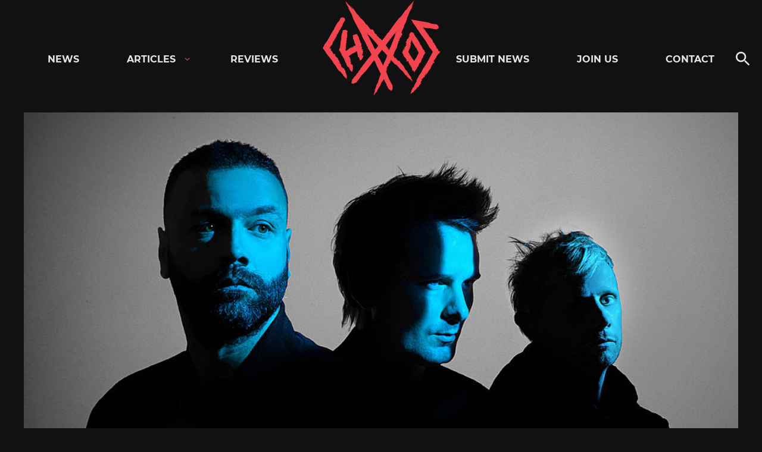

--- FILE ---
content_type: text/html; charset=UTF-8
request_url: https://chaoszine.net/muse-returns-after-four-years-with-a-heavy-new-track-wont-stand-down/
body_size: 22689
content:

<!doctype html>
<html lang="en-US" class="theme-dark">

<head>
  <meta charset="UTF-8">
  <meta name="viewport" content="width=device-width, initial-scale=1">
  <link rel="profile" href="http://gmpg.org/xfn/11">

  <meta name='robots' content='index, follow, max-image-preview:large, max-snippet:-1, max-video-preview:-1' />
	<style>img:is([sizes="auto" i], [sizes^="auto," i]) { contain-intrinsic-size: 3000px 1500px }</style>
	
	<!-- This site is optimized with the Yoast SEO Premium plugin v26.1 (Yoast SEO v26.1.1) - https://yoast.com/wordpress/plugins/seo/ -->
	<title>Muse returns after four years with a heavy new track &quot;Won´t Stand Down&quot; - Chaoszine</title>
	<meta name="description" content="After 4 years, Muse released a new song: &quot;Won´t stand down&quot;" />
	<link rel="canonical" href="https://chaoszine.net/muse-returns-after-four-years-with-a-heavy-new-track-wont-stand-down/" />
	<meta property="og:locale" content="en_US" />
	<meta property="og:type" content="article" />
	<meta property="og:title" content="Muse returns after four years with a heavy new track &quot;Won´t Stand Down&quot;" />
	<meta property="og:description" content="After 4 years, Muse released a new song: &quot;Won´t stand down&quot;" />
	<meta property="og:url" content="https://chaoszine.net/muse-returns-after-four-years-with-a-heavy-new-track-wont-stand-down/" />
	<meta property="og:site_name" content="Chaoszine" />
	<meta property="article:publisher" content="https://www.facebook.com/kaaoszine/" />
	<meta property="article:published_time" content="2022-01-13T19:59:55+00:00" />
	<meta property="article:modified_time" content="2022-01-13T20:03:32+00:00" />
	<meta property="og:image" content="https://chaoszine.net/wp-content/uploads/2022/01/muse-2022.jpg" />
	<meta property="og:image:width" content="980" />
	<meta property="og:image:height" content="653" />
	<meta property="og:image:type" content="image/jpeg" />
	<meta name="author" content="Ignacio Grau" />
	<meta name="twitter:card" content="summary_large_image" />
	<meta name="twitter:creator" content="@KaaosZine" />
	<meta name="twitter:site" content="@KaaosZine" />
	<meta name="twitter:label1" content="Written by" />
	<meta name="twitter:data1" content="Ignacio Grau" />
	<meta name="twitter:label2" content="Est. reading time" />
	<meta name="twitter:data2" content="2 minutes" />
	<script type="application/ld+json" class="yoast-schema-graph">{"@context":"https://schema.org","@graph":[{"@type":"Article","@id":"https://chaoszine.net/muse-returns-after-four-years-with-a-heavy-new-track-wont-stand-down/#article","isPartOf":{"@id":"https://chaoszine.net/muse-returns-after-four-years-with-a-heavy-new-track-wont-stand-down/"},"author":{"name":"Ignacio Grau","@id":"https://chaoszine.net/#/schema/person/17a13fa709466463b9d1e85ae56672cc"},"headline":"Muse returns after four years with a heavy new track &#8220;Won´t Stand Down&#8221;","datePublished":"2022-01-13T19:59:55+00:00","dateModified":"2022-01-13T20:03:32+00:00","mainEntityOfPage":{"@id":"https://chaoszine.net/muse-returns-after-four-years-with-a-heavy-new-track-wont-stand-down/"},"wordCount":136,"publisher":{"@id":"https://chaoszine.net/#organization"},"image":{"@id":"https://chaoszine.net/muse-returns-after-four-years-with-a-heavy-new-track-wont-stand-down/#primaryimage"},"thumbnailUrl":"https://chaoszine.net/wp-content/uploads/2022/01/muse-2022.jpg","keywords":["Muse"],"articleSection":["News"],"inLanguage":"en-US","copyrightYear":"2022","copyrightHolder":{"@id":"https://chaoszine.net/#organization"}},{"@type":"WebPage","@id":"https://chaoszine.net/muse-returns-after-four-years-with-a-heavy-new-track-wont-stand-down/","url":"https://chaoszine.net/muse-returns-after-four-years-with-a-heavy-new-track-wont-stand-down/","name":"Muse returns after four years with a heavy new track \"Won´t Stand Down\" - Chaoszine","isPartOf":{"@id":"https://chaoszine.net/#website"},"primaryImageOfPage":{"@id":"https://chaoszine.net/muse-returns-after-four-years-with-a-heavy-new-track-wont-stand-down/#primaryimage"},"image":{"@id":"https://chaoszine.net/muse-returns-after-four-years-with-a-heavy-new-track-wont-stand-down/#primaryimage"},"thumbnailUrl":"https://chaoszine.net/wp-content/uploads/2022/01/muse-2022.jpg","datePublished":"2022-01-13T19:59:55+00:00","dateModified":"2022-01-13T20:03:32+00:00","description":"After 4 years, Muse released a new song: \"Won´t stand down\"","breadcrumb":{"@id":"https://chaoszine.net/muse-returns-after-four-years-with-a-heavy-new-track-wont-stand-down/#breadcrumb"},"inLanguage":"en-US","potentialAction":[{"@type":"ReadAction","target":["https://chaoszine.net/muse-returns-after-four-years-with-a-heavy-new-track-wont-stand-down/"]}]},{"@type":"ImageObject","inLanguage":"en-US","@id":"https://chaoszine.net/muse-returns-after-four-years-with-a-heavy-new-track-wont-stand-down/#primaryimage","url":"https://chaoszine.net/wp-content/uploads/2022/01/muse-2022.jpg","contentUrl":"https://chaoszine.net/wp-content/uploads/2022/01/muse-2022.jpg","width":980,"height":653},{"@type":"BreadcrumbList","@id":"https://chaoszine.net/muse-returns-after-four-years-with-a-heavy-new-track-wont-stand-down/#breadcrumb","itemListElement":[{"@type":"ListItem","position":1,"name":"Home","item":"https://chaoszine.net/"},{"@type":"ListItem","position":2,"name":"Muse returns after four years with a heavy new track &#8220;Won´t Stand Down&#8221;"}]},{"@type":"WebSite","@id":"https://chaoszine.net/#website","url":"https://chaoszine.net/","name":"Chaoszine","description":"Metal, Hardcore, Indie, Rock","publisher":{"@id":"https://chaoszine.net/#organization"},"alternateName":"Chaos","potentialAction":[{"@type":"SearchAction","target":{"@type":"EntryPoint","urlTemplate":"https://chaoszine.net/?s={search_term_string}"},"query-input":{"@type":"PropertyValueSpecification","valueRequired":true,"valueName":"search_term_string"}}],"inLanguage":"en-US"},{"@type":["Organization","Place"],"@id":"https://chaoszine.net/#organization","name":"Chaoszine","alternateName":"Chaos","url":"https://chaoszine.net/","logo":{"@id":"https://chaoszine.net/muse-returns-after-four-years-with-a-heavy-new-track-wont-stand-down/#local-main-organization-logo"},"image":{"@id":"https://chaoszine.net/muse-returns-after-four-years-with-a-heavy-new-track-wont-stand-down/#local-main-organization-logo"},"sameAs":["https://www.facebook.com/kaaoszine/","https://x.com/KaaosZine","https://www.instagram.com/kaaoszine","https://www.youtube.com/kaaostv"],"telephone":[],"openingHoursSpecification":[{"@type":"OpeningHoursSpecification","dayOfWeek":["Monday","Tuesday","Wednesday","Thursday","Friday","Saturday","Sunday"],"opens":"09:00","closes":"17:00"}]},{"@type":"Person","@id":"https://chaoszine.net/#/schema/person/17a13fa709466463b9d1e85ae56672cc","name":"Ignacio Grau","image":{"@type":"ImageObject","inLanguage":"en-US","@id":"https://chaoszine.net/#/schema/person/image/","url":"https://secure.gravatar.com/avatar/def49d9eb67f877c54f7d0620da1500177de3fe954fe88586e0fd40fce42ff3e?s=96&d=mm&r=g","contentUrl":"https://secure.gravatar.com/avatar/def49d9eb67f877c54f7d0620da1500177de3fe954fe88586e0fd40fce42ff3e?s=96&d=mm&r=g","caption":"Ignacio Grau"},"url":"https://chaoszine.net/author/ignacio-grau/"},{"@type":"ImageObject","inLanguage":"en-US","@id":"https://chaoszine.net/muse-returns-after-four-years-with-a-heavy-new-track-wont-stand-down/#local-main-organization-logo","url":"https://chaoszine.net/wp-content/uploads/2025/10/chaos.png","contentUrl":"https://chaoszine.net/wp-content/uploads/2025/10/chaos.png","width":177,"height":177,"caption":"Chaoszine"}]}</script>
	<!-- / Yoast SEO Premium plugin. -->


<link rel='dns-prefetch' href='//static.addtoany.com' />
<link rel='dns-prefetch' href='//stats.wp.com' />
<link rel='dns-prefetch' href='//v0.wordpress.com' />
<link rel="alternate" type="application/rss+xml" title="Chaoszine &raquo; Feed" href="https://chaoszine.net/feed/" />
<link rel="alternate" type="application/rss+xml" title="Chaoszine &raquo; Comments Feed" href="https://chaoszine.net/comments/feed/" />
<script>
window._wpemojiSettings = {"baseUrl":"https:\/\/s.w.org\/images\/core\/emoji\/16.0.1\/72x72\/","ext":".png","svgUrl":"https:\/\/s.w.org\/images\/core\/emoji\/16.0.1\/svg\/","svgExt":".svg","source":{"concatemoji":"https:\/\/chaoszine.net\/wp-includes\/js\/wp-emoji-release.min.js?ver=6.8.3"}};
/*! This file is auto-generated */
!function(s,n){var o,i,e;function c(e){try{var t={supportTests:e,timestamp:(new Date).valueOf()};sessionStorage.setItem(o,JSON.stringify(t))}catch(e){}}function p(e,t,n){e.clearRect(0,0,e.canvas.width,e.canvas.height),e.fillText(t,0,0);var t=new Uint32Array(e.getImageData(0,0,e.canvas.width,e.canvas.height).data),a=(e.clearRect(0,0,e.canvas.width,e.canvas.height),e.fillText(n,0,0),new Uint32Array(e.getImageData(0,0,e.canvas.width,e.canvas.height).data));return t.every(function(e,t){return e===a[t]})}function u(e,t){e.clearRect(0,0,e.canvas.width,e.canvas.height),e.fillText(t,0,0);for(var n=e.getImageData(16,16,1,1),a=0;a<n.data.length;a++)if(0!==n.data[a])return!1;return!0}function f(e,t,n,a){switch(t){case"flag":return n(e,"\ud83c\udff3\ufe0f\u200d\u26a7\ufe0f","\ud83c\udff3\ufe0f\u200b\u26a7\ufe0f")?!1:!n(e,"\ud83c\udde8\ud83c\uddf6","\ud83c\udde8\u200b\ud83c\uddf6")&&!n(e,"\ud83c\udff4\udb40\udc67\udb40\udc62\udb40\udc65\udb40\udc6e\udb40\udc67\udb40\udc7f","\ud83c\udff4\u200b\udb40\udc67\u200b\udb40\udc62\u200b\udb40\udc65\u200b\udb40\udc6e\u200b\udb40\udc67\u200b\udb40\udc7f");case"emoji":return!a(e,"\ud83e\udedf")}return!1}function g(e,t,n,a){var r="undefined"!=typeof WorkerGlobalScope&&self instanceof WorkerGlobalScope?new OffscreenCanvas(300,150):s.createElement("canvas"),o=r.getContext("2d",{willReadFrequently:!0}),i=(o.textBaseline="top",o.font="600 32px Arial",{});return e.forEach(function(e){i[e]=t(o,e,n,a)}),i}function t(e){var t=s.createElement("script");t.src=e,t.defer=!0,s.head.appendChild(t)}"undefined"!=typeof Promise&&(o="wpEmojiSettingsSupports",i=["flag","emoji"],n.supports={everything:!0,everythingExceptFlag:!0},e=new Promise(function(e){s.addEventListener("DOMContentLoaded",e,{once:!0})}),new Promise(function(t){var n=function(){try{var e=JSON.parse(sessionStorage.getItem(o));if("object"==typeof e&&"number"==typeof e.timestamp&&(new Date).valueOf()<e.timestamp+604800&&"object"==typeof e.supportTests)return e.supportTests}catch(e){}return null}();if(!n){if("undefined"!=typeof Worker&&"undefined"!=typeof OffscreenCanvas&&"undefined"!=typeof URL&&URL.createObjectURL&&"undefined"!=typeof Blob)try{var e="postMessage("+g.toString()+"("+[JSON.stringify(i),f.toString(),p.toString(),u.toString()].join(",")+"));",a=new Blob([e],{type:"text/javascript"}),r=new Worker(URL.createObjectURL(a),{name:"wpTestEmojiSupports"});return void(r.onmessage=function(e){c(n=e.data),r.terminate(),t(n)})}catch(e){}c(n=g(i,f,p,u))}t(n)}).then(function(e){for(var t in e)n.supports[t]=e[t],n.supports.everything=n.supports.everything&&n.supports[t],"flag"!==t&&(n.supports.everythingExceptFlag=n.supports.everythingExceptFlag&&n.supports[t]);n.supports.everythingExceptFlag=n.supports.everythingExceptFlag&&!n.supports.flag,n.DOMReady=!1,n.readyCallback=function(){n.DOMReady=!0}}).then(function(){return e}).then(function(){var e;n.supports.everything||(n.readyCallback(),(e=n.source||{}).concatemoji?t(e.concatemoji):e.wpemoji&&e.twemoji&&(t(e.twemoji),t(e.wpemoji)))}))}((window,document),window._wpemojiSettings);
</script>
<style id='wp-emoji-styles-inline-css'>

	img.wp-smiley, img.emoji {
		display: inline !important;
		border: none !important;
		box-shadow: none !important;
		height: 1em !important;
		width: 1em !important;
		margin: 0 0.07em !important;
		vertical-align: -0.1em !important;
		background: none !important;
		padding: 0 !important;
	}
</style>
<link rel='stylesheet' id='wp-block-library-css' href='https://chaoszine.net/wp-includes/css/dist/block-library/style.min.css?ver=6.8.3' media='all' />
<style id='wp-block-library-theme-inline-css'>
.wp-block-audio :where(figcaption){color:#555;font-size:13px;text-align:center}.is-dark-theme .wp-block-audio :where(figcaption){color:#ffffffa6}.wp-block-audio{margin:0 0 1em}.wp-block-code{border:1px solid #ccc;border-radius:4px;font-family:Menlo,Consolas,monaco,monospace;padding:.8em 1em}.wp-block-embed :where(figcaption){color:#555;font-size:13px;text-align:center}.is-dark-theme .wp-block-embed :where(figcaption){color:#ffffffa6}.wp-block-embed{margin:0 0 1em}.blocks-gallery-caption{color:#555;font-size:13px;text-align:center}.is-dark-theme .blocks-gallery-caption{color:#ffffffa6}:root :where(.wp-block-image figcaption){color:#555;font-size:13px;text-align:center}.is-dark-theme :root :where(.wp-block-image figcaption){color:#ffffffa6}.wp-block-image{margin:0 0 1em}.wp-block-pullquote{border-bottom:4px solid;border-top:4px solid;color:currentColor;margin-bottom:1.75em}.wp-block-pullquote cite,.wp-block-pullquote footer,.wp-block-pullquote__citation{color:currentColor;font-size:.8125em;font-style:normal;text-transform:uppercase}.wp-block-quote{border-left:.25em solid;margin:0 0 1.75em;padding-left:1em}.wp-block-quote cite,.wp-block-quote footer{color:currentColor;font-size:.8125em;font-style:normal;position:relative}.wp-block-quote:where(.has-text-align-right){border-left:none;border-right:.25em solid;padding-left:0;padding-right:1em}.wp-block-quote:where(.has-text-align-center){border:none;padding-left:0}.wp-block-quote.is-large,.wp-block-quote.is-style-large,.wp-block-quote:where(.is-style-plain){border:none}.wp-block-search .wp-block-search__label{font-weight:700}.wp-block-search__button{border:1px solid #ccc;padding:.375em .625em}:where(.wp-block-group.has-background){padding:1.25em 2.375em}.wp-block-separator.has-css-opacity{opacity:.4}.wp-block-separator{border:none;border-bottom:2px solid;margin-left:auto;margin-right:auto}.wp-block-separator.has-alpha-channel-opacity{opacity:1}.wp-block-separator:not(.is-style-wide):not(.is-style-dots){width:100px}.wp-block-separator.has-background:not(.is-style-dots){border-bottom:none;height:1px}.wp-block-separator.has-background:not(.is-style-wide):not(.is-style-dots){height:2px}.wp-block-table{margin:0 0 1em}.wp-block-table td,.wp-block-table th{word-break:normal}.wp-block-table :where(figcaption){color:#555;font-size:13px;text-align:center}.is-dark-theme .wp-block-table :where(figcaption){color:#ffffffa6}.wp-block-video :where(figcaption){color:#555;font-size:13px;text-align:center}.is-dark-theme .wp-block-video :where(figcaption){color:#ffffffa6}.wp-block-video{margin:0 0 1em}:root :where(.wp-block-template-part.has-background){margin-bottom:0;margin-top:0;padding:1.25em 2.375em}
</style>
<style id='classic-theme-styles-inline-css'>
/*! This file is auto-generated */
.wp-block-button__link{color:#fff;background-color:#32373c;border-radius:9999px;box-shadow:none;text-decoration:none;padding:calc(.667em + 2px) calc(1.333em + 2px);font-size:1.125em}.wp-block-file__button{background:#32373c;color:#fff;text-decoration:none}
</style>
<link rel='stylesheet' id='mediaelement-css' href='https://chaoszine.net/wp-includes/js/mediaelement/mediaelementplayer-legacy.min.css?ver=4.2.17' media='all' />
<link rel='stylesheet' id='wp-mediaelement-css' href='https://chaoszine.net/wp-includes/js/mediaelement/wp-mediaelement.min.css?ver=6.8.3' media='all' />
<style id='jetpack-sharing-buttons-style-inline-css'>
.jetpack-sharing-buttons__services-list{display:flex;flex-direction:row;flex-wrap:wrap;gap:0;list-style-type:none;margin:5px;padding:0}.jetpack-sharing-buttons__services-list.has-small-icon-size{font-size:12px}.jetpack-sharing-buttons__services-list.has-normal-icon-size{font-size:16px}.jetpack-sharing-buttons__services-list.has-large-icon-size{font-size:24px}.jetpack-sharing-buttons__services-list.has-huge-icon-size{font-size:36px}@media print{.jetpack-sharing-buttons__services-list{display:none!important}}.editor-styles-wrapper .wp-block-jetpack-sharing-buttons{gap:0;padding-inline-start:0}ul.jetpack-sharing-buttons__services-list.has-background{padding:1.25em 2.375em}
</style>
<style id='global-styles-inline-css'>
:root{--wp--preset--aspect-ratio--square: 1;--wp--preset--aspect-ratio--4-3: 4/3;--wp--preset--aspect-ratio--3-4: 3/4;--wp--preset--aspect-ratio--3-2: 3/2;--wp--preset--aspect-ratio--2-3: 2/3;--wp--preset--aspect-ratio--16-9: 16/9;--wp--preset--aspect-ratio--9-16: 9/16;--wp--preset--color--black: #000000;--wp--preset--color--cyan-bluish-gray: #abb8c3;--wp--preset--color--white: #ffffff;--wp--preset--color--pale-pink: #f78da7;--wp--preset--color--vivid-red: #cf2e2e;--wp--preset--color--luminous-vivid-orange: #ff6900;--wp--preset--color--luminous-vivid-amber: #fcb900;--wp--preset--color--light-green-cyan: #7bdcb5;--wp--preset--color--vivid-green-cyan: #00d084;--wp--preset--color--pale-cyan-blue: #8ed1fc;--wp--preset--color--vivid-cyan-blue: #0693e3;--wp--preset--color--vivid-purple: #9b51e0;--wp--preset--gradient--vivid-cyan-blue-to-vivid-purple: linear-gradient(135deg,rgba(6,147,227,1) 0%,rgb(155,81,224) 100%);--wp--preset--gradient--light-green-cyan-to-vivid-green-cyan: linear-gradient(135deg,rgb(122,220,180) 0%,rgb(0,208,130) 100%);--wp--preset--gradient--luminous-vivid-amber-to-luminous-vivid-orange: linear-gradient(135deg,rgba(252,185,0,1) 0%,rgba(255,105,0,1) 100%);--wp--preset--gradient--luminous-vivid-orange-to-vivid-red: linear-gradient(135deg,rgba(255,105,0,1) 0%,rgb(207,46,46) 100%);--wp--preset--gradient--very-light-gray-to-cyan-bluish-gray: linear-gradient(135deg,rgb(238,238,238) 0%,rgb(169,184,195) 100%);--wp--preset--gradient--cool-to-warm-spectrum: linear-gradient(135deg,rgb(74,234,220) 0%,rgb(151,120,209) 20%,rgb(207,42,186) 40%,rgb(238,44,130) 60%,rgb(251,105,98) 80%,rgb(254,248,76) 100%);--wp--preset--gradient--blush-light-purple: linear-gradient(135deg,rgb(255,206,236) 0%,rgb(152,150,240) 100%);--wp--preset--gradient--blush-bordeaux: linear-gradient(135deg,rgb(254,205,165) 0%,rgb(254,45,45) 50%,rgb(107,0,62) 100%);--wp--preset--gradient--luminous-dusk: linear-gradient(135deg,rgb(255,203,112) 0%,rgb(199,81,192) 50%,rgb(65,88,208) 100%);--wp--preset--gradient--pale-ocean: linear-gradient(135deg,rgb(255,245,203) 0%,rgb(182,227,212) 50%,rgb(51,167,181) 100%);--wp--preset--gradient--electric-grass: linear-gradient(135deg,rgb(202,248,128) 0%,rgb(113,206,126) 100%);--wp--preset--gradient--midnight: linear-gradient(135deg,rgb(2,3,129) 0%,rgb(40,116,252) 100%);--wp--preset--font-size--small: 13px;--wp--preset--font-size--medium: 20px;--wp--preset--font-size--large: 36px;--wp--preset--font-size--x-large: 42px;--wp--preset--spacing--20: 0.44rem;--wp--preset--spacing--30: 0.67rem;--wp--preset--spacing--40: 1rem;--wp--preset--spacing--50: 1.5rem;--wp--preset--spacing--60: 2.25rem;--wp--preset--spacing--70: 3.38rem;--wp--preset--spacing--80: 5.06rem;--wp--preset--shadow--natural: 6px 6px 9px rgba(0, 0, 0, 0.2);--wp--preset--shadow--deep: 12px 12px 50px rgba(0, 0, 0, 0.4);--wp--preset--shadow--sharp: 6px 6px 0px rgba(0, 0, 0, 0.2);--wp--preset--shadow--outlined: 6px 6px 0px -3px rgba(255, 255, 255, 1), 6px 6px rgba(0, 0, 0, 1);--wp--preset--shadow--crisp: 6px 6px 0px rgba(0, 0, 0, 1);}:where(.is-layout-flex){gap: 0.5em;}:where(.is-layout-grid){gap: 0.5em;}body .is-layout-flex{display: flex;}.is-layout-flex{flex-wrap: wrap;align-items: center;}.is-layout-flex > :is(*, div){margin: 0;}body .is-layout-grid{display: grid;}.is-layout-grid > :is(*, div){margin: 0;}:where(.wp-block-columns.is-layout-flex){gap: 2em;}:where(.wp-block-columns.is-layout-grid){gap: 2em;}:where(.wp-block-post-template.is-layout-flex){gap: 1.25em;}:where(.wp-block-post-template.is-layout-grid){gap: 1.25em;}.has-black-color{color: var(--wp--preset--color--black) !important;}.has-cyan-bluish-gray-color{color: var(--wp--preset--color--cyan-bluish-gray) !important;}.has-white-color{color: var(--wp--preset--color--white) !important;}.has-pale-pink-color{color: var(--wp--preset--color--pale-pink) !important;}.has-vivid-red-color{color: var(--wp--preset--color--vivid-red) !important;}.has-luminous-vivid-orange-color{color: var(--wp--preset--color--luminous-vivid-orange) !important;}.has-luminous-vivid-amber-color{color: var(--wp--preset--color--luminous-vivid-amber) !important;}.has-light-green-cyan-color{color: var(--wp--preset--color--light-green-cyan) !important;}.has-vivid-green-cyan-color{color: var(--wp--preset--color--vivid-green-cyan) !important;}.has-pale-cyan-blue-color{color: var(--wp--preset--color--pale-cyan-blue) !important;}.has-vivid-cyan-blue-color{color: var(--wp--preset--color--vivid-cyan-blue) !important;}.has-vivid-purple-color{color: var(--wp--preset--color--vivid-purple) !important;}.has-black-background-color{background-color: var(--wp--preset--color--black) !important;}.has-cyan-bluish-gray-background-color{background-color: var(--wp--preset--color--cyan-bluish-gray) !important;}.has-white-background-color{background-color: var(--wp--preset--color--white) !important;}.has-pale-pink-background-color{background-color: var(--wp--preset--color--pale-pink) !important;}.has-vivid-red-background-color{background-color: var(--wp--preset--color--vivid-red) !important;}.has-luminous-vivid-orange-background-color{background-color: var(--wp--preset--color--luminous-vivid-orange) !important;}.has-luminous-vivid-amber-background-color{background-color: var(--wp--preset--color--luminous-vivid-amber) !important;}.has-light-green-cyan-background-color{background-color: var(--wp--preset--color--light-green-cyan) !important;}.has-vivid-green-cyan-background-color{background-color: var(--wp--preset--color--vivid-green-cyan) !important;}.has-pale-cyan-blue-background-color{background-color: var(--wp--preset--color--pale-cyan-blue) !important;}.has-vivid-cyan-blue-background-color{background-color: var(--wp--preset--color--vivid-cyan-blue) !important;}.has-vivid-purple-background-color{background-color: var(--wp--preset--color--vivid-purple) !important;}.has-black-border-color{border-color: var(--wp--preset--color--black) !important;}.has-cyan-bluish-gray-border-color{border-color: var(--wp--preset--color--cyan-bluish-gray) !important;}.has-white-border-color{border-color: var(--wp--preset--color--white) !important;}.has-pale-pink-border-color{border-color: var(--wp--preset--color--pale-pink) !important;}.has-vivid-red-border-color{border-color: var(--wp--preset--color--vivid-red) !important;}.has-luminous-vivid-orange-border-color{border-color: var(--wp--preset--color--luminous-vivid-orange) !important;}.has-luminous-vivid-amber-border-color{border-color: var(--wp--preset--color--luminous-vivid-amber) !important;}.has-light-green-cyan-border-color{border-color: var(--wp--preset--color--light-green-cyan) !important;}.has-vivid-green-cyan-border-color{border-color: var(--wp--preset--color--vivid-green-cyan) !important;}.has-pale-cyan-blue-border-color{border-color: var(--wp--preset--color--pale-cyan-blue) !important;}.has-vivid-cyan-blue-border-color{border-color: var(--wp--preset--color--vivid-cyan-blue) !important;}.has-vivid-purple-border-color{border-color: var(--wp--preset--color--vivid-purple) !important;}.has-vivid-cyan-blue-to-vivid-purple-gradient-background{background: var(--wp--preset--gradient--vivid-cyan-blue-to-vivid-purple) !important;}.has-light-green-cyan-to-vivid-green-cyan-gradient-background{background: var(--wp--preset--gradient--light-green-cyan-to-vivid-green-cyan) !important;}.has-luminous-vivid-amber-to-luminous-vivid-orange-gradient-background{background: var(--wp--preset--gradient--luminous-vivid-amber-to-luminous-vivid-orange) !important;}.has-luminous-vivid-orange-to-vivid-red-gradient-background{background: var(--wp--preset--gradient--luminous-vivid-orange-to-vivid-red) !important;}.has-very-light-gray-to-cyan-bluish-gray-gradient-background{background: var(--wp--preset--gradient--very-light-gray-to-cyan-bluish-gray) !important;}.has-cool-to-warm-spectrum-gradient-background{background: var(--wp--preset--gradient--cool-to-warm-spectrum) !important;}.has-blush-light-purple-gradient-background{background: var(--wp--preset--gradient--blush-light-purple) !important;}.has-blush-bordeaux-gradient-background{background: var(--wp--preset--gradient--blush-bordeaux) !important;}.has-luminous-dusk-gradient-background{background: var(--wp--preset--gradient--luminous-dusk) !important;}.has-pale-ocean-gradient-background{background: var(--wp--preset--gradient--pale-ocean) !important;}.has-electric-grass-gradient-background{background: var(--wp--preset--gradient--electric-grass) !important;}.has-midnight-gradient-background{background: var(--wp--preset--gradient--midnight) !important;}.has-small-font-size{font-size: var(--wp--preset--font-size--small) !important;}.has-medium-font-size{font-size: var(--wp--preset--font-size--medium) !important;}.has-large-font-size{font-size: var(--wp--preset--font-size--large) !important;}.has-x-large-font-size{font-size: var(--wp--preset--font-size--x-large) !important;}
:where(.wp-block-post-template.is-layout-flex){gap: 1.25em;}:where(.wp-block-post-template.is-layout-grid){gap: 1.25em;}
:where(.wp-block-columns.is-layout-flex){gap: 2em;}:where(.wp-block-columns.is-layout-grid){gap: 2em;}
:root :where(.wp-block-pullquote){font-size: 1.5em;line-height: 1.6;}
</style>
<link rel='stylesheet' id='kz_view_counter-css' href='https://chaoszine.net/wp-content/plugins/kz_view_counter/public/css/kz_view_counter-public.css?ver=1.0.0' media='all' />
<link rel='stylesheet' id='mc4wp-form-themes-css' href='https://chaoszine.net/wp-content/plugins/mailchimp-for-wp/assets/css/form-themes.css?ver=4.10.6' media='all' />
<link rel='stylesheet' id='styles-css' href='https://chaoszine.net/wp-content/themes/kaaos/css/prod/global.css?ver=1668353931' media='all' />
<link rel='stylesheet' id='slb_core-css' href='https://chaoszine.net/wp-content/plugins/simple-lightbox/client/css/app.css?ver=2.9.4' media='all' />
<link rel='stylesheet' id='addtoany-css' href='https://chaoszine.net/wp-content/plugins/add-to-any/addtoany.min.css?ver=1.16' media='all' />
<script id="addtoany-core-js-before">
window.a2a_config=window.a2a_config||{};a2a_config.callbacks=[];a2a_config.overlays=[];a2a_config.templates={};
a2a_config.icon_color="transparent";
</script>
<script defer src="https://static.addtoany.com/menu/page.js" id="addtoany-core-js"></script>
<script src="https://chaoszine.net/wp-includes/js/jquery/jquery.min.js?ver=3.7.1" id="jquery-core-js"></script>
<script src="https://chaoszine.net/wp-includes/js/jquery/jquery-migrate.min.js?ver=3.4.1" id="jquery-migrate-js"></script>
<script defer src="https://chaoszine.net/wp-content/plugins/add-to-any/addtoany.min.js?ver=1.1" id="addtoany-jquery-js"></script>
<script src="https://chaoszine.net/wp-content/plugins/kz_view_counter/public/js/kz_view_counter-public.js?ver=1.0.0" id="kz_view_counter-js"></script>
<script id="air_light_legacy-js-before">
var supportsES6 = (function () {
  try {
    new Function("(a = 0) => a");
    return true;
  } catch (err) {
    return false;
  }
  }());
  var legacyScript ="https://chaoszine.net/wp-content/themes/kaaos/js/prod/legacy.js";
  if (!supportsES6) {
    var script = document.createElement("script");
    script.src = legacyScript;
    document.head.appendChild(script);
  }
</script>
<link rel="https://api.w.org/" href="https://chaoszine.net/wp-json/" /><link rel="alternate" title="JSON" type="application/json" href="https://chaoszine.net/wp-json/wp/v2/posts/494796" /><link rel="EditURI" type="application/rsd+xml" title="RSD" href="https://chaoszine.net/xmlrpc.php?rsd" />
<meta name="generator" content="WordPress 6.8.3" />
<link rel='shortlink' href='https://wp.me/pddkAK-24IA' />
<link rel="alternate" title="oEmbed (JSON)" type="application/json+oembed" href="https://chaoszine.net/wp-json/oembed/1.0/embed?url=https%3A%2F%2Fchaoszine.net%2Fmuse-returns-after-four-years-with-a-heavy-new-track-wont-stand-down%2F" />
<link rel="alternate" title="oEmbed (XML)" type="text/xml+oembed" href="https://chaoszine.net/wp-json/oembed/1.0/embed?url=https%3A%2F%2Fchaoszine.net%2Fmuse-returns-after-four-years-with-a-heavy-new-track-wont-stand-down%2F&#038;format=xml" />

<!-- This site is using AdRotate Professional v5.23.1 to display their advertisements - https://ajdg.solutions/ -->
<!-- AdRotate CSS -->
<style type="text/css" media="screen">
	.g { margin:0px; padding:0px; overflow:hidden; line-height:1; zoom:1; }
	.g img { height:auto; }
	.g-col { position:relative; float:left; }
	.g-col:first-child { margin-left: 0; }
	.g-col:last-child { margin-right: 0; }
	.g-wall { display:block; position:fixed; left:0; top:0; width:100%; height:100%; z-index:-1; }
	.woocommerce-page .g, .bbpress-wrapper .g { margin: 20px auto; clear:both; }
	.g-1 { margin:1px 1px 1px 1px; }
	.g-2 { margin:1px 1px 1px 1px; }
	.g-18 {  margin: 0 auto; }
	.g-16 {  margin: 0 auto; }
	.g-15 {  margin: 0 auto; }
	.g-22 {  margin: 0 auto; }
	.g-32 {  margin: 0 auto; }
	.g-33 {  margin: 0 auto; }
	.g-34 {  margin: 0 auto; }
	.g-35 {  margin: 0 auto; }
	.g-36 {  margin: 0 auto; }
	.g-37 {  margin: 0 auto; }
	.g-38 {  margin: 0 auto; }
	.g-39 {  margin: 0 auto; }
	.g-40 {  margin: 0 auto; }
	.g-42 {  margin: 0 auto; }
	.g-43 {  margin: 0 auto; }
	@media only screen and (max-width: 480px) {
		.g-col, .g-dyn, .g-single { width:100%; margin-left:0; margin-right:0; }
		.woocommerce-page .g, .bbpress-wrapper .g { margin: 10px auto; }
	}
</style>
<!-- /AdRotate CSS -->


<script src='//chaoszine.net/wp-content/uploads/custom-css-js/579738.js?v=9956'></script>
<!-- start Simple Custom CSS and JS -->
<!-- Global site tag (gtag.js) - Google Analytics -->
<script async src="https://www.googletagmanager.com/gtag/js?id=G-TTY65BJG4G"></script>
<script>
  window.dataLayer = window.dataLayer || [];
  function gtag(){dataLayer.push(arguments);}
  gtag('js', new Date());

  gtag('config', 'G-TTY65BJG4G');
</script><!-- end Simple Custom CSS and JS -->

<link rel='stylesheet' id='488892-css' href='//chaoszine.net/wp-content/uploads/custom-css-js/488892.css?v=7151' media='all' />
	<style>img#wpstats{display:none}</style>
		<link rel="icon" href="https://chaoszine.net/wp-content/uploads/2021/07/cropped-favicon-32x32.png" sizes="32x32" />
<link rel="icon" href="https://chaoszine.net/wp-content/uploads/2021/07/cropped-favicon-192x192.png" sizes="192x192" />
<link rel="apple-touch-icon" href="https://chaoszine.net/wp-content/uploads/2021/07/cropped-favicon-180x180.png" />
<meta name="msapplication-TileImage" content="https://chaoszine.net/wp-content/uploads/2021/07/cropped-favicon-270x270.png" />
    
  <!-- Echobox -->
  <script async id="ebx" src="//applets.ebxcdn.com/ebx.js"></script>
	
  <!-- Global site tag (gtag.js) - Google Analytics -->
  <script async src="https://www.googletagmanager.com/gtag/js?id=G-TTY65BJG4G"></script>
  <script>
    window.dataLayer = window.dataLayer || [];
    function gtag(){dataLayer.push(arguments);}
    gtag('js', new Date());

    gtag('config', 'G-TTY65BJG4G');
  </script>

  <script async src="https://pagead2.googlesyndication.com/pagead/js/adsbygoogle.js"></script>
  <script async src="https://securepubads.g.doubleclick.net/tag/js/gpt.js"></script>
  <script async="async" src="https://lwadm.com/lw/pbjs?pid=8e32e923-a536-4e1e-b58e-67f6d53d286c"></script>
  <script type="text/javascript">
      var lwhbim = lwhbim || {cmd:[]};
  </script>

  <script async src='https://e.displayfly.com/105720/js/router.js'></script>
  <script>
     window.flyLoaderQueue = window.flyLoaderQueue || [];
     window.flyLoaderQueue.push(() => {
       flyLoader.run([
         { zoneId: 3190 }
       ])
     });
  </script>

  <!-- <script async src="https://fundingchoicesmessages.google.com/i/pub-9989897957933135?ers=1" nonce="e2ltCiDuSlphQYLHlAXeRw"></script><script
nonce="e2ltCiDuSlphQYLHlAXeRw">(function() {function signalGooglefcPresent() {if (!window.frames['googlefcPresent']) {if (document.body) {const iframe =
document.createElement('iframe'); iframe.style = 'width: 0; height: 0; border: none; z-index: -1000; left: -1000px; top: -1000px;'; iframe.style.display = 'none';
iframe.name = 'googlefcPresent'; document.body.appendChild(iframe);} else {setTimeout(signalGooglefcPresent, 0);}}}signalGooglefcPresent();})();</script> -->
</head>

<body class="wp-singular post-template-default single single-post postid-494796 single-format-standard wp-theme-kaaos no-js">

  <!-- Top view -->
<div>
  <div class="kaaos-top-view adnm-html-topscroll-frame-wrapper adnm-generic-1">
    <div class="kaaos-topscroll-frame" style="clip: rect(auto auto auto auto); position: absolute; left: 0; top: 0; width: 100%; height: 100%; z-index: auto; cursor: auto;">
      <div class="kaaos-topscroll-container" style="width: 100%; bottom: 0; left: 0; right: 0; top: 0; margin: auto; position: absolute; pointer-events: auto;">
        <div class="kaaos-topscroll-tag" style="left: 0; right: 0; top: 0; height: 100%; width: 100%; position: fixed; transform: translateZ(0); pointer-events: auto;">
          <div id="kaaos-top-creative" class="kaaos-top-creative" style="width: 100%; height: 100%; object-fit: cover;">
            <!-- Error, Ad (n/a) is not available at this time due to schedule/budgeting/geolocation/mobile restrictions! -->          </div>
        </div>
      </div>
    </div>
    <div class="kaaos-scroll-down-btn" style="position: absolute; height: 120px; width: 50px; z-index: 15; bottom: 0px; left: calc(50% - 25px);">
      <div class="kaaos-down-button" style="background-image: url('[data-uri]');">
      </div>
    </div>
  </div>
</div>
  <!-- /end of top view -->

  <a class="skip-link screen-reader-text" href="#content">Skip to content</a>

    <div id="page" class="site">

    <div class="nav-container">
      <header class="site-header">

        
<div class="site-branding">

  <p class="site-title">
    <a href="https://chaoszine.net/" rel="home">
      <span class="screen-reader-text">Chaoszine</span>
      <img src="https://chaoszine.net/wp-content/themes/kaaos/svg/logo.svg">
    </a>
  </p>

      <p class="site-description screen-reader-text">
      Metal, Hardcore, Indie, Rock    </p>
  
</div>
        
<div class="main-navigation-wrapper" id="main-navigation-wrapper">

    <!-- NB! Accessibility: Add/remove has-visible-label class for button if you want to enable/disable visible "Show menu/Hide menu" label for seeing users -->
    <button aria-controls="nav" id="nav-toggle" class="nav-toggle hamburger" type="button" aria-label="Open main menu">
    <span class="hamburger-box">
      <span class="hamburger-inner"></span>
    </span>
    <span id="nav-toggle-label" class="nav-toggle-label">Open main menu</span>
    </button>

    <nav id="nav" class="nav-primary" aria-label="Main navigation">

    <ul id="main-menu" class="menu-items nav-menu"><li role="none" id="menu-item-487400" class="menu-item menu-item-type-custom menu-item-object-custom kaaos-menu-item menu-item-487400"><a role="menuitem" href="https://chaoszine.net/category/news/">News</a></li>
<li role="none" id="menu-item-498142" class="menu-item menu-item-type-taxonomy menu-item-object-category menu-item-has-children kaaos-menu-item menu-item-498142 dropdown"><a role="menuitem" href="https://chaoszine.net/category/articles/" data-toggle="dropdown" class="dropdown">Articles </a><button class="dropdown-toggle" aria-expanded="false" aria-label="Open child menu"><svg xmlns="http://www.w3.org/2000/svg" width="12" height="7" viewBox="0 0 12 7"><path fill-rule="evenodd" stroke="currentColor" stroke-linecap="round" stroke-linejoin="round" stroke-width="1.5" d="M1.385 1.417L6 5.583m4.615-4.166L6 5.583"/></svg>
</button>
<ul class="sub-menu">
	<li role="none" id="menu-item-487401" class="menu-item menu-item-type-custom menu-item-object-custom kaaos-menu-item menu-item-487401"><a role="menuitem" href="https://chaoszine.net/category/interviews/">Interviews</a></li>
	<li role="none" id="menu-item-498143" class="menu-item menu-item-type-taxonomy menu-item-object-category kaaos-menu-item menu-item-498143"><a role="menuitem" href="https://chaoszine.net/category/live-reports/">Live reports</a></li>
	<li role="none" id="menu-item-498144" class="menu-item menu-item-type-taxonomy menu-item-object-category kaaos-menu-item menu-item-498144"><a role="menuitem" href="https://chaoszine.net/category/live-photos/">Live photos</a></li>
</ul>
</li>
<li role="none" id="menu-item-487402" class="menu-item menu-item-type-custom menu-item-object-custom kaaos-menu-item menu-item-487402"><a role="menuitem" href="https://chaoszine.net/category/reviews/">Reviews</a></li>
<li role="none" id="menu-item-487404" class="menu-item menu-item-type-custom menu-item-object-custom kaaos-menu-item menu-item-487404"><a role="menuitem" href="https://chaoszine.net/submit-news/">Submit news</a></li>
<li role="none" id="menu-item-487403" class="menu-item menu-item-type-custom menu-item-object-custom kaaos-menu-item menu-item-487403"><a role="menuitem" href="https://chaoszine.net/join-us/">Join us</a></li>
<li role="none" id="menu-item-487405" class="menu-item menu-item-type-custom menu-item-object-custom kaaos-menu-item menu-item-487405"><a role="menuitem" href="https://chaoszine.net/contact/">Contact</a></li>
</ul>
    </nav><!-- #nav -->

    <div class="search">
        <div class="search-button">
            <svg width="24" height="24" viewBox="0 0 24 24" fill="none" xmlns="http://www.w3.org/2000/svg">
<path d="M16.6667 14.6667H15.6133L15.24 14.3067C16.5467 12.7867 17.3333 10.8133 17.3333 8.66667C17.3333 3.88 13.4533 0 8.66667 0C3.88 0 0 3.88 0 8.66667C0 13.4533 3.88 17.3333 8.66667 17.3333C10.8133 17.3333 12.7867 16.5467 14.3067 15.24L14.6667 15.6133V16.6667L21.3333 23.32L23.32 21.3333L16.6667 14.6667ZM8.66667 14.6667C5.34667 14.6667 2.66667 11.9867 2.66667 8.66667C2.66667 5.34667 5.34667 2.66667 8.66667 2.66667C11.9867 2.66667 14.6667 5.34667 14.6667 8.66667C14.6667 11.9867 11.9867 14.6667 8.66667 14.6667Z"/>
</svg>
        </div>
        <div id="search-form" class="form-section">
            <form role="search" method="get" class="search-form" action="https://chaoszine.net/">
				<label>
					<span class="screen-reader-text">Search for:</span>
					<input type="search" class="search-field" placeholder="Search &hellip;" value="" name="s" />
				</label>
				<input type="submit" class="search-submit" value="Search" />
			</form>        </div>
    </div>
</div>

      </header>
    </div><!-- .nav-container -->

    <div class="site-content">
<main class="site-main">

<div class="rotate-section show-desktop" style="margin-top: 4rem;">
  <div class="inner-section">
     <div id="gpt-desktop-parade">
      <script>
        window.googletag = window.googletag || {cmd: []};
        googletag.cmd.push(function() {
        googletag.defineSlot('/22488574520/Chaoszine_Desktop_Parade_Top_1', [[728, 90], [980, 400], [980, 120]], 'gpt-desktop-parade').addService(googletag.pubads());
        googletag.enableServices();
        googletag.display('gpt-desktop-parade');
        });
      </script>
    </div>
  </div>
</div>
<div class="rotate-section-mobile">
  <div id="gpt-mobile-parade">
    <script>
      window.googletag = window.googletag || {cmd: []};
      googletag.cmd.push(function() {
      googletag.defineSlot('/22488574520/Chaoszine_Mobile_Parade', [[300, 250], [300, 300], [300, 600], [320, 480]], 'gpt-mobile-parade').addService(googletag.pubads());
      googletag.enableServices();
      googletag.display('gpt-mobile-parade');
      });
    </script>
  </div>
</div>

  
<section class="block block-hero  block-hero-post  block-hero-category-news"
      style="background-image: url('https://chaoszine.net/wp-content/uploads/2022/01/muse-2022.jpg');"
  >
        <div class="category-info">
      <a href="https://chaoszine.net/category/news/">News</a>
    </div>
        </section>
  <section class="block block-single has-light-bg">
    <div class="gutenberg-content">

      <h1 class="article-title">Muse returns after four years with a heavy new track &#8220;Won´t Stand Down&#8221;</h1>

      
      
      <div class="author-info">
        <div class="author-and-date">Author <strong>Ignacio Grau</strong> - 13.1.2022</div> <div class="post-sharing" aria-hidden="true"><div class="a2a_kit a2a_kit_size_30 addtoany_list"><a class="a2a_button_facebook" href="https://www.addtoany.com/add_to/facebook?linkurl=https%3A%2F%2Fchaoszine.net%2Fmuse-returns-after-four-years-with-a-heavy-new-track-wont-stand-down%2F&amp;linkname=Muse%20returns%20after%20four%20years%20with%20a%20heavy%20new%20track%20%26quot%3BWon%C2%B4t%20Stand%20Down%26quot%3B%20-%20Chaoszine" title="Facebook" rel="nofollow noopener" target="_blank"></a><a class="a2a_button_twitter" href="https://www.addtoany.com/add_to/twitter?linkurl=https%3A%2F%2Fchaoszine.net%2Fmuse-returns-after-four-years-with-a-heavy-new-track-wont-stand-down%2F&amp;linkname=Muse%20returns%20after%20four%20years%20with%20a%20heavy%20new%20track%20%26quot%3BWon%C2%B4t%20Stand%20Down%26quot%3B%20-%20Chaoszine" title="Twitter" rel="nofollow noopener" target="_blank"></a><a class="a2a_button_email" href="https://www.addtoany.com/add_to/email?linkurl=https%3A%2F%2Fchaoszine.net%2Fmuse-returns-after-four-years-with-a-heavy-new-track-wont-stand-down%2F&amp;linkname=Muse%20returns%20after%20four%20years%20with%20a%20heavy%20new%20track%20%26quot%3BWon%C2%B4t%20Stand%20Down%26quot%3B%20-%20Chaoszine" title="Email" rel="nofollow noopener" target="_blank"></a><a class="a2a_button_copy_link" href="https://www.addtoany.com/add_to/copy_link?linkurl=https%3A%2F%2Fchaoszine.net%2Fmuse-returns-after-four-years-with-a-heavy-new-track-wont-stand-down%2F&amp;linkname=Muse%20returns%20after%20four%20years%20with%20a%20heavy%20new%20track%20%26quot%3BWon%C2%B4t%20Stand%20Down%26quot%3B%20-%20Chaoszine" title="Copy Link" rel="nofollow noopener" target="_blank"></a></div></div>      </div>

      <div>
        <script>
        /* TFP - kaaoszine.fi */
        (function() {
            var opts = {
                artist: "",
                song: "",
                adunit_id: 100001214,
                detect_artist: true,
                div_id: "cf_async_" + Math.floor((Math.random() * 999999999))
            };
            document.write('<div id="'+opts.div_id+'"></div>');var c=function(){cf.showAsyncAd(opts)};if(typeof window.cf !== 'undefined')c();else{cf_async=!0;var r=document.createElement("script"),s=document.getElementsByTagName("script")[0];r.async=!0;r.src="//srv.tunefindforfans.com/fruits/apricots.js";r.readyState?r.onreadystatechange=function(){if("loaded"==r.readyState||"complete"==r.readyState)r.onreadystatechange=null,c()}:r.onload=c;s.parentNode.insertBefore(r,s)};
        })();
        </script>
      </div>

      
<p>One of the best bands nowadays returns to the big scene. After four years, <strong>Muse</strong> released a new single: &#8220;<em>Won´t Stand Dow</em>n&#8221;.<!-- Error, Ad (n/a) is not available at this time due to schedule/budgeting/geolocation/mobile restrictions! -->



<pre id="tw-target-text" class="wp-block-preformatted">The song was officially announced last week after frontman Matt Bellamy previously leaked part of the song on Instagram live last month.
'<em>Won't Stand Down</em>' which is the first single released four years after the band's last work, 'Simulation Theory', has been released by <strong>Muse</strong> this afternoon (January 13).

The song is about to "<em>protect yourself from coercion and sociopathic manipulation and face adversity with strength, confidence and aggressiveness (...) stand your ground in the face of bullies, whether it's on the playground, at work, or anywhere</em>" according to Bellamy.

The video was recorded in Kiev, Ukraine and in it you can see a mysterious figure that collect and divert all the energy of a dark army to transmute into a superior being.  The sound immediately takes us back to the old <strong>Muse</strong>, with powerful riffs, classic heavy metal, progressive elements, synthesizers, bass lines that organize and complete this whole circle of virtuosity and high quality.

Matt Bellamy had already commented to NME in 2020 that he was already working on a new album and that they would try to return to their beginnings:</pre>



<blockquote class="wp-block-quote is-layout-flow wp-block-quote-is-layout-flow"><p>“I like the idea of ​​completely rebooting and going back to where we came from. As in, physically returning to our hometown and getting back to how we used to be where we started. We will likely enter the studio next year to make a new album of some kind and then tour, depending on travel restrictions.&#8221;</blockquote>



<p id="block-f0138552-c5cc-4fd4-bd63-d51ed86e6cd0">There is still no official date for the release of the complete album but we can already begin to beat to the rhythm of &#8220;<em>Won´t Stand Down</em>&#8220;. Watch the compete video below:<!-- Error, Ad (n/a) is not available at this time due to schedule/budgeting/geolocation/mobile restrictions! -->



<figure class="wp-block-embed is-type-video is-provider-youtube wp-block-embed-youtube wp-embed-aspect-16-9 wp-has-aspect-ratio"><div class="wp-block-embed__wrapper">
<iframe title="Muse - WON&#039;T STAND DOWN (Official Video)" width="500" height="281" src="https://www.youtube.com/embed/d55ELY17CFM?feature=oembed" frameborder="0" allow="accelerometer; autoplay; clipboard-write; encrypted-media; gyroscope; picture-in-picture; web-share" referrerpolicy="strict-origin-when-cross-origin" allowfullscreen></iframe>
</div></figure>
<div class="emp"></div>
<script type="text/javascript">jQuery.get("/wp-content/plugins/kz_view_counter/?post=494796");</script>

      <div class="post-tags"><a href="https://chaoszine.net/tag/muse/">Muse</a></div>
      <div class="entry-footer"></div>
    </div>
  </section>

  <div class="related-posts">
  <div class="related-post theme-violet">
            <div class="section">
                <!-- Error, Ad (n/a) is not available at this time due to schedule/budgeting/geolocation/mobile restrictions! -->            </div>

                <section class="block block-hero"
                            style="background-image: url('https://chaoszine.net/wp-content/uploads/2022/06/muse-video-2022.jpg');"
                    >
                            <div class="category-info">
                    <a href="https://chaoszine.net/category/news/">News</a>
                </div>
                        </section>
        <section class="block block-single has-light-bg">
            <div class="gutenberg-content">

                <a href="https://chaoszine.net/muse-pays-homage-to-four-artists-during-their-headliners-set-at-hellfest/" class="related-post-link">

                <h2 class="article-title">Muse pays homage to four artists during their headliner’s set at Hellfest</h2>

                <div class="gutenberg-content">
                <p>Muse honored a few national heroes while performing at the second day (June 20th) of this year&#8217;s &#8220;Hellfest Open Air&#8221; in Clisson, France. The aforementioned multi-platinum alternative rock group performed their own song, &#8220;We Are Fucking Fucked,&#8221; while playing some of Gojira&#8216;s &#8220;Standed&#8221; and Nirvana&#8216;s &#8220;Heart-Shaped Box.&#8221; There were also heavier embellishments in the band&#8217;s...</p><div class="read-related-post-wrapper"><div class="read-related-post"><span class="read-related-post-link">Read more</span></div></div>                </div>

                </a>

            </div>
        </section>

        </div>
        <div class="related-post theme-brown">        <section class="block block-hero"
                            style="background-image: url('https://chaoszine.net/wp-content/uploads/2022/06/muse-video-2022.jpg');"
                    >
                            <div class="category-info">
                    <a href="https://chaoszine.net/category/news/">News</a>
                </div>
                        </section>
        <section class="block block-single has-light-bg">
            <div class="gutenberg-content">

                <a href="https://chaoszine.net/muse-release-lyric-video-of-unravelling/" class="related-post-link">

                <h2 class="article-title">Muse release lyric video of &#8220;Unravelling&#8221;</h2>

                <div class="gutenberg-content">
                <p>With their brand-new single, &#8220;Unravelling,&#8221; Muse made their much-anticipated comeback. This is the group&#8217;s first new song since their 2022 album &#8220;Will Of The People.&#8221; Before the band played the song during their small-scale warm-up performance at Helsinki&#8217;s House of Culture, teasers for the song generated a lot of internet speculative activity. After that, on...</p><div class="read-related-post-wrapper"><div class="read-related-post"><span class="read-related-post-link">Read more</span></div></div>                </div>

                </a>

            </div>
        </section>

        </div>
        <div class="related-post theme-green">
            <div class="section">
                <!-- Error, Ad (n/a) is not available at this time due to schedule/budgeting/geolocation/mobile restrictions! -->            </div>

                <section class="block block-hero"
                            style="background-image: url('https://chaoszine.net/wp-content/uploads/2022/01/muse-2022.jpg');"
                    >
                            <div class="category-info">
                    <a href="https://chaoszine.net/category/news/">News</a>
                </div>
                        </section>
        <section class="block block-single has-light-bg">
            <div class="gutenberg-content">

                <a href="https://chaoszine.net/muse-live-premiere-a-new-single-titled-unravelling-video-footage-available/" class="related-post-link">

                <h2 class="article-title">Muse live premiere a new single titled &#8220;Unravelling&#8221; &#8211; video footage available</h2>

                <div class="gutenberg-content">
                <p>On June 12, Muse shocked fans by opening their show with a brand-new song, the upcoming single &#8220;Unravelling&#8220;, to kick off their 2025 European tour in Helsinki, Finland. Fans at the 1,400-seat Kulttuuritalo venue were nonetheless taken aback when Matt Bellamy&#8217;s band returned with the synth-heavy new song, despite the trio&#8217;s recent social media tease...</p><div class="read-related-post-wrapper"><div class="read-related-post"><span class="read-related-post-link">Read more</span></div></div>                </div>

                </a>

            </div>
        </section>

        </div>
        <div class="related-post theme-light">        <section class="block block-hero"
                            style="background-image: url('https://chaoszine.net/wp-content/uploads/2024/08/sabrina-ramdoyal-photography-chaos-zine-wacken-open-air-2024-korn-16-e1750186635541.jpg');"
                    >
                            <div class="category-info">
                    <a href="https://chaoszine.net/category/news/">News</a>
                </div>
                        </section>
        <section class="block block-single has-light-bg">
            <div class="gutenberg-content">

                <a href="https://chaoszine.net/hellfest-open-air-announces-new-wave-of-bands/" class="related-post-link">

                <h2 class="article-title">Hellfest Open Air announces new wave of bands</h2>

                <div class="gutenberg-content">
                <p>As the organizers of next year&#8217;s Hellfest Open Air in Clisson, France unveiled the always-long list of artists that will play in June, it looks like they are going to hit quite good. There will be just over 180 bands performing over the four days. Headliners Korn, Muse, Scorpions, and Linkin Park will be the...</p><div class="read-related-post-wrapper"><div class="read-related-post"><span class="read-related-post-link">Read more</span></div></div>                </div>

                </a>

            </div>
        </section>

        </div>
        <div class="related-post theme-brown">
            <div class="section">
                <!-- Error, Ad (n/a) is not available at this time due to schedule/budgeting/geolocation/mobile restrictions! -->            </div>

                <section class="block block-hero"
                            style="background-image: url('https://chaoszine.net/wp-content/uploads/2024/07/avenged-sevenfold-2024.jpg');"
                    >
                            <div class="category-info">
                    <a href="https://chaoszine.net/category/news/">News</a>
                </div>
                        </section>
        <section class="block block-single has-light-bg">
            <div class="gutenberg-content">

                <a href="https://chaoszine.net/tons-of-rock-2025-drops-massive-headliner-names/" class="related-post-link">

                <h2 class="article-title">Tons Of Rock 2025 drops massive headliner names</h2>

                <div class="gutenberg-content">
                <p>Tons Of Rock is thrilled to drop a sensationally large lineup with a whopping 22 top-tier bands and artists made up of legends, icons, and heroes.This year’s lineup is topped by four headliners who have never played at the festival.The British legends Muse, known for their grandiose live performances and with massive demand from fans worldwide, are...</p><div class="read-related-post-wrapper"><div class="read-related-post"><span class="read-related-post-link">Read more</span></div></div>                </div>

                </a>

            </div>
        </section>

        </div>
        <div class="related-post theme-light">        <section class="block block-hero"
                            style="background-image: url('https://chaoszine.net/wp-content/uploads/2024/05/pexels-michael-meyer-114404833-9739196-scaled.jpg');"
                    >
                            <div class="category-info">
                    <a href="https://chaoszine.net/category/news/">News</a>
                </div>
                        </section>
        <section class="block block-single has-light-bg">
            <div class="gutenberg-content">

                <a href="https://chaoszine.net/hiding-in-the-shadows-aliens-and-their-cloaking-technology/" class="related-post-link">

                <h2 class="article-title">Hiding in the shadows: aliens and their cloaking technology</h2>

                <div class="gutenberg-content">
                <p>A video allegedly capturing aliens from a crashed UFO in a Las Vegas backyard is now being cited as evidence that these extraterrestrials are using a &#8220;cloaking device&#8221; to move undetected among us. Nearly a year ago, Angel Kenmore uploaded a video to YouTube recounting an incident where he and his brother heard a crash...</p><div class="read-related-post-wrapper"><div class="read-related-post"><span class="read-related-post-link">Read more</span></div></div>                </div>

                </a>

            </div>
        </section>

        </div>
        <div class="related-post theme-violet">
            <div class="section">
                <!-- Error, Ad (n/a) is not available at this time due to schedule/budgeting/geolocation/mobile restrictions! -->            </div>

                <section class="block block-hero"
                            style="background-image: url('https://chaoszine.net/wp-content/uploads/2022/01/muse-2022.jpg');"
                    >
                            <div class="category-info">
                    <a href="https://chaoszine.net/category/news/">News</a>
                </div>
                        </section>
        <section class="block block-single has-light-bg">
            <div class="gutenberg-content">

                <a href="https://chaoszine.net/muse-triumphed-at-the-mtv-europe-music-awards-2022/" class="related-post-link">

                <h2 class="article-title">Muse triumphed at the MTV Europe Music Awards 2022</h2>

                <div class="gutenberg-content">
                <p>After four years of silence, Muse crushed the competition at the MTV Europe Music Awards 2022, which took place last night at the PSD Bank Dome in Düsseldorf, Germany. The British band wins the Best Rock category, celebrating the success of their latest album &#8220;Will of the People.&#8221; To crown the victory, an electric and...</p><div class="read-related-post-wrapper"><div class="read-related-post"><span class="read-related-post-link">Read more</span></div></div>                </div>

                </a>

            </div>
        </section>

        </div>
        <div class="related-post theme-green">        <section class="block block-hero"
                            style="background-image: url('https://chaoszine.net/wp-content/uploads/2022/01/muse-2022.jpg');"
                    >
                            <div class="category-info">
                    <a href="https://chaoszine.net/category/news/">News</a>
                </div>
                        </section>
        <section class="block block-single has-light-bg">
            <div class="gutenberg-content">

                <a href="https://chaoszine.net/muse-announce-2023-north-american-tour-alongside-evanescence/" class="related-post-link">

                <h2 class="article-title">Muse announce 2023 North American tour alongside Evanescence</h2>

                <div class="gutenberg-content">
                <p>Muse have announced a tour of North America for spring 2023, with special guests Evanescence. Starting in Chicago, the tour will last two months. You can check out the tour dates below: Muse &#8220;Will Of The People&#8221; 2023 North American tour with Evanescence: February 25 &#8211; Chicago, IL &#8211; United CenterFebruary 26 &#8211; Minneapolis, MN &#8211; Target CenterFebruary...</p><div class="read-related-post-wrapper"><div class="read-related-post"><span class="read-related-post-link">Read more</span></div></div>                </div>

                </a>

            </div>
        </section>

        </div>
          </div>

</main>


</div><!-- #content -->

<footer id="colophon" class="site-footer has-dark-bg">

    <div class="container footer-top">
    <div class="cols">
        <div class="col-2">
                        <img src="https://chaoszine.net/wp-content/uploads/2021/06/chaoszine.svg" alt="Logo" class="footer-logo" aria-hidden="true" />
        </div>
        <div class="col-10">
            <div class="row">
                <div class="col-3"><h5 class="text-uppercase">Articles</h5><a href="https://chaoszine.net/category/news/" target="" class="footer-link">News</a><a href="https://chaoszine.net/category/interviews/" target="" class="footer-link">Interviews</a><a href="https://chaoszine.net/category/reviews/" target="" class="footer-link">Reviews</a></div><div class="col-3"><h5 class="text-uppercase">Chaoszine</h5><a href="https://chaoszine.net/join-us/" target="" class="footer-link">Join us</a><a href="https://chaoszine.net/submit-news/" target="" class="footer-link">Submit news</a><a href="https://chaoszine.net/contact/" target="" class="footer-link">Contact</a></div>            </div>
        </div>
    </div>
</div><div class="container footer-bottom">
    <div class="cols">
        <div class="col-7">
            <div class="row">
                <div class="col-4"><a href="https://chaoszine.net" target=""><h5>Chaoszine</h5></a><p></p></div><div class="col-4"><a href="https://kaaoszine.fi" target="_blank"><h5>Kaaoszine.fi</h5></a><p></p></div><div class="col-4"><a href="https://errori.net/" target="_blank"><h5>Errori.net</h5></a><p></p></div>            </div>
        </div>
        <div class="col-5">
            <div class="row">
                <div class="col-6">
                    <div class="kdg-logo"></div>
                </div>
                <div class="col-6">
                    <p>Copyright © 2021 <br/>Kaaos Digital Group Oy</p>
                </div>
            </div>
        </div>
    </div>
</div>
  <p class="back-to-top"><a href="#page" class="js-trigger top no-text-link no-external-link-indicator" data-mt-duration="300"><span class="screen-reader-text">Back to top</span><svg xmlns="http://www.w3.org/2000/svg" viewBox="-5 -7.5 24 24" width="16" height="16" preserveAspectRatio="xMinYMin" class="jam jam-chevron-up" fill="currentColor"><path d="M7.071 2.828l-4.95 4.95A1 1 0 0 1 .707 6.364L6.364.707a1 1 0 0 1 1.414 0l5.657 5.657a1 1 0 0 1-1.414 1.414l-4.95-4.95z"/></svg>
</a></p>

</footer><!-- #colophon -->

</div><!-- #page -->

<script type="speculationrules">
{"prefetch":[{"source":"document","where":{"and":[{"href_matches":"\/*"},{"not":{"href_matches":["\/wp-*.php","\/wp-admin\/*","\/wp-content\/uploads\/*","\/wp-content\/*","\/wp-content\/plugins\/*","\/wp-content\/themes\/kaaos\/*","\/*\\?(.+)"]}},{"not":{"selector_matches":"a[rel~=\"nofollow\"]"}},{"not":{"selector_matches":".no-prefetch, .no-prefetch a"}}]},"eagerness":"conservative"}]}
</script>
		<div id="jp-carousel-loading-overlay">
			<div id="jp-carousel-loading-wrapper">
				<span id="jp-carousel-library-loading">&nbsp;</span>
			</div>
		</div>
		<div class="jp-carousel-overlay" style="display: none;">

		<div class="jp-carousel-container">
			<!-- The Carousel Swiper -->
			<div
				class="jp-carousel-wrap swiper jp-carousel-swiper-container jp-carousel-transitions"
				itemscope
				itemtype="https://schema.org/ImageGallery">
				<div class="jp-carousel swiper-wrapper"></div>
				<div class="jp-swiper-button-prev swiper-button-prev">
					<svg width="25" height="24" viewBox="0 0 25 24" fill="none" xmlns="http://www.w3.org/2000/svg">
						<mask id="maskPrev" mask-type="alpha" maskUnits="userSpaceOnUse" x="8" y="6" width="9" height="12">
							<path d="M16.2072 16.59L11.6496 12L16.2072 7.41L14.8041 6L8.8335 12L14.8041 18L16.2072 16.59Z" fill="white"/>
						</mask>
						<g mask="url(#maskPrev)">
							<rect x="0.579102" width="23.8823" height="24" fill="#FFFFFF"/>
						</g>
					</svg>
				</div>
				<div class="jp-swiper-button-next swiper-button-next">
					<svg width="25" height="24" viewBox="0 0 25 24" fill="none" xmlns="http://www.w3.org/2000/svg">
						<mask id="maskNext" mask-type="alpha" maskUnits="userSpaceOnUse" x="8" y="6" width="8" height="12">
							<path d="M8.59814 16.59L13.1557 12L8.59814 7.41L10.0012 6L15.9718 12L10.0012 18L8.59814 16.59Z" fill="white"/>
						</mask>
						<g mask="url(#maskNext)">
							<rect x="0.34375" width="23.8822" height="24" fill="#FFFFFF"/>
						</g>
					</svg>
				</div>
			</div>
			<!-- The main close buton -->
			<div class="jp-carousel-close-hint">
				<svg width="25" height="24" viewBox="0 0 25 24" fill="none" xmlns="http://www.w3.org/2000/svg">
					<mask id="maskClose" mask-type="alpha" maskUnits="userSpaceOnUse" x="5" y="5" width="15" height="14">
						<path d="M19.3166 6.41L17.9135 5L12.3509 10.59L6.78834 5L5.38525 6.41L10.9478 12L5.38525 17.59L6.78834 19L12.3509 13.41L17.9135 19L19.3166 17.59L13.754 12L19.3166 6.41Z" fill="white"/>
					</mask>
					<g mask="url(#maskClose)">
						<rect x="0.409668" width="23.8823" height="24" fill="#FFFFFF"/>
					</g>
				</svg>
			</div>
			<!-- Image info, comments and meta -->
			<div class="jp-carousel-info">
				<div class="jp-carousel-info-footer">
					<div class="jp-carousel-pagination-container">
						<div class="jp-swiper-pagination swiper-pagination"></div>
						<div class="jp-carousel-pagination"></div>
					</div>
					<div class="jp-carousel-photo-title-container">
						<h2 class="jp-carousel-photo-caption"></h2>
					</div>
					<div class="jp-carousel-photo-icons-container">
						<a href="#" class="jp-carousel-icon-btn jp-carousel-icon-info" aria-label="Toggle photo metadata visibility">
							<span class="jp-carousel-icon">
								<svg width="25" height="24" viewBox="0 0 25 24" fill="none" xmlns="http://www.w3.org/2000/svg">
									<mask id="maskInfo" mask-type="alpha" maskUnits="userSpaceOnUse" x="2" y="2" width="21" height="20">
										<path fill-rule="evenodd" clip-rule="evenodd" d="M12.7537 2C7.26076 2 2.80273 6.48 2.80273 12C2.80273 17.52 7.26076 22 12.7537 22C18.2466 22 22.7046 17.52 22.7046 12C22.7046 6.48 18.2466 2 12.7537 2ZM11.7586 7V9H13.7488V7H11.7586ZM11.7586 11V17H13.7488V11H11.7586ZM4.79292 12C4.79292 16.41 8.36531 20 12.7537 20C17.142 20 20.7144 16.41 20.7144 12C20.7144 7.59 17.142 4 12.7537 4C8.36531 4 4.79292 7.59 4.79292 12Z" fill="white"/>
									</mask>
									<g mask="url(#maskInfo)">
										<rect x="0.8125" width="23.8823" height="24" fill="#FFFFFF"/>
									</g>
								</svg>
							</span>
						</a>
												<a href="#" class="jp-carousel-icon-btn jp-carousel-icon-comments" aria-label="Toggle photo comments visibility">
							<span class="jp-carousel-icon">
								<svg width="25" height="24" viewBox="0 0 25 24" fill="none" xmlns="http://www.w3.org/2000/svg">
									<mask id="maskComments" mask-type="alpha" maskUnits="userSpaceOnUse" x="2" y="2" width="21" height="20">
										<path fill-rule="evenodd" clip-rule="evenodd" d="M4.3271 2H20.2486C21.3432 2 22.2388 2.9 22.2388 4V16C22.2388 17.1 21.3432 18 20.2486 18H6.31729L2.33691 22V4C2.33691 2.9 3.2325 2 4.3271 2ZM6.31729 16H20.2486V4H4.3271V18L6.31729 16Z" fill="white"/>
									</mask>
									<g mask="url(#maskComments)">
										<rect x="0.34668" width="23.8823" height="24" fill="#FFFFFF"/>
									</g>
								</svg>

								<span class="jp-carousel-has-comments-indicator" aria-label="This image has comments."></span>
							</span>
						</a>
											</div>
				</div>
				<div class="jp-carousel-info-extra">
					<div class="jp-carousel-info-content-wrapper">
						<div class="jp-carousel-photo-title-container">
							<h2 class="jp-carousel-photo-title"></h2>
						</div>
						<div class="jp-carousel-comments-wrapper">
															<div id="jp-carousel-comments-loading">
									<span>Loading Comments...</span>
								</div>
								<div class="jp-carousel-comments"></div>
								<div id="jp-carousel-comment-form-container">
									<span id="jp-carousel-comment-form-spinner">&nbsp;</span>
									<div id="jp-carousel-comment-post-results"></div>
																														<form id="jp-carousel-comment-form">
												<label for="jp-carousel-comment-form-comment-field" class="screen-reader-text">Write a Comment...</label>
												<textarea
													name="comment"
													class="jp-carousel-comment-form-field jp-carousel-comment-form-textarea"
													id="jp-carousel-comment-form-comment-field"
													placeholder="Write a Comment..."
												></textarea>
												<div id="jp-carousel-comment-form-submit-and-info-wrapper">
													<div id="jp-carousel-comment-form-commenting-as">
																													<fieldset>
																<label for="jp-carousel-comment-form-email-field">Email (Required)</label>
																<input type="text" name="email" class="jp-carousel-comment-form-field jp-carousel-comment-form-text-field" id="jp-carousel-comment-form-email-field" />
															</fieldset>
															<fieldset>
																<label for="jp-carousel-comment-form-author-field">Name (Required)</label>
																<input type="text" name="author" class="jp-carousel-comment-form-field jp-carousel-comment-form-text-field" id="jp-carousel-comment-form-author-field" />
															</fieldset>
															<fieldset>
																<label for="jp-carousel-comment-form-url-field">Website</label>
																<input type="text" name="url" class="jp-carousel-comment-form-field jp-carousel-comment-form-text-field" id="jp-carousel-comment-form-url-field" />
															</fieldset>
																											</div>
													<input
														type="submit"
														name="submit"
														class="jp-carousel-comment-form-button"
														id="jp-carousel-comment-form-button-submit"
														value="Post Comment" />
												</div>
											</form>
																											</div>
													</div>
						<div class="jp-carousel-image-meta">
							<div class="jp-carousel-title-and-caption">
								<div class="jp-carousel-photo-info">
									<h3 class="jp-carousel-caption" itemprop="caption description"></h3>
								</div>

								<div class="jp-carousel-photo-description"></div>
							</div>
							<ul class="jp-carousel-image-exif" style="display: none;"></ul>
							<a class="jp-carousel-image-download" href="#" target="_blank" style="display: none;">
								<svg width="25" height="24" viewBox="0 0 25 24" fill="none" xmlns="http://www.w3.org/2000/svg">
									<mask id="mask0" mask-type="alpha" maskUnits="userSpaceOnUse" x="3" y="3" width="19" height="18">
										<path fill-rule="evenodd" clip-rule="evenodd" d="M5.84615 5V19H19.7775V12H21.7677V19C21.7677 20.1 20.8721 21 19.7775 21H5.84615C4.74159 21 3.85596 20.1 3.85596 19V5C3.85596 3.9 4.74159 3 5.84615 3H12.8118V5H5.84615ZM14.802 5V3H21.7677V10H19.7775V6.41L9.99569 16.24L8.59261 14.83L18.3744 5H14.802Z" fill="white"/>
									</mask>
									<g mask="url(#mask0)">
										<rect x="0.870605" width="23.8823" height="24" fill="#FFFFFF"/>
									</g>
								</svg>
								<span class="jp-carousel-download-text"></span>
							</a>
							<div class="jp-carousel-image-map" style="display: none;"></div>
						</div>
					</div>
				</div>
			</div>
		</div>

		</div>
		<link rel='stylesheet' id='jetpack-swiper-library-css' href='https://chaoszine.net/wp-content/plugins/jetpack/_inc/blocks/swiper.css?ver=14.9.1' media='all' />
<link rel='stylesheet' id='jetpack-carousel-css' href='https://chaoszine.net/wp-content/plugins/jetpack/modules/carousel/jetpack-carousel.css?ver=14.9.1' media='all' />
<script id="adrotate-clicker-js-extra">
var click_object = {"ajax_url":"https:\/\/chaoszine.net\/wp-admin\/admin-ajax.php"};
</script>
<script src="https://chaoszine.net/wp-content/plugins/adrotate-pro/library/jquery.clicker.js" id="adrotate-clicker-js"></script>
<script id="scripts-js-extra">
var air_light_screenReaderText = {"expand":"Open child menu","collapse":"Close child menu","expand_for":"Open child menu for","collapse_for":"Close child menu for","expand_toggle":"Open main menu","collapse_toggle":"Close main menu","external_link":"External site:","target_blank":"opens in a new window"};
var air_light_externalLinkDomains = ["localhost:3000","airdev.test","dudetest.xyz"];
</script>
<script src="https://chaoszine.net/wp-content/themes/kaaos/js/prod/front-end.js?ver=1650489562" id="scripts-js"></script>
<script id="jetpack-stats-js-before">
_stq = window._stq || [];
_stq.push([ "view", JSON.parse("{\"v\":\"ext\",\"blog\":\"195269790\",\"post\":\"494796\",\"tz\":\"2\",\"srv\":\"chaoszine.net\",\"j\":\"1:14.9.1\"}") ]);
_stq.push([ "clickTrackerInit", "195269790", "494796" ]);
</script>
<script src="https://stats.wp.com/e-202603.js" id="jetpack-stats-js" defer data-wp-strategy="defer"></script>
<script id="jetpack-carousel-js-extra">
var jetpackSwiperLibraryPath = {"url":"https:\/\/chaoszine.net\/wp-content\/plugins\/jetpack\/_inc\/blocks\/swiper.js"};
var jetpackCarouselStrings = {"widths":[370,700,1000,1200,1400,2000],"is_logged_in":"","lang":"en","ajaxurl":"https:\/\/chaoszine.net\/wp-admin\/admin-ajax.php","nonce":"cad47fcbd5","display_exif":"1","display_comments":"1","single_image_gallery":"1","single_image_gallery_media_file":"","background_color":"black","comment":"Comment","post_comment":"Post Comment","write_comment":"Write a Comment...","loading_comments":"Loading Comments...","image_label":"Open image in full-screen.","download_original":"View full size <span class=\"photo-size\">{0}<span class=\"photo-size-times\">\u00d7<\/span>{1}<\/span>","no_comment_text":"Please be sure to submit some text with your comment.","no_comment_email":"Please provide an email address to comment.","no_comment_author":"Please provide your name to comment.","comment_post_error":"Sorry, but there was an error posting your comment. Please try again later.","comment_approved":"Your comment was approved.","comment_unapproved":"Your comment is in moderation.","camera":"Camera","aperture":"Aperture","shutter_speed":"Shutter Speed","focal_length":"Focal Length","copyright":"Copyright","comment_registration":"0","require_name_email":"1","login_url":"https:\/\/chaoszine.net\/wp-login.php?redirect_to=https%3A%2F%2Fchaoszine.net%2Fmuse-returns-after-four-years-with-a-heavy-new-track-wont-stand-down%2F","blog_id":"1","meta_data":["camera","aperture","shutter_speed","focal_length","copyright"]};
</script>
<script src="https://chaoszine.net/wp-content/plugins/jetpack/_inc/build/carousel/jetpack-carousel.min.js?ver=14.9.1" id="jetpack-carousel-js"></script>
<script type="text/javascript" id="slb_context">/* <![CDATA[ */if ( !!window.jQuery ) {(function($){$(document).ready(function(){if ( !!window.SLB ) { {$.extend(SLB, {"context":["public","user_guest"]});} }})})(jQuery);}/* ]]> */</script>
</body>

</html>


--- FILE ---
content_type: text/html; charset=utf-8
request_url: https://www.google.com/recaptcha/api2/aframe
body_size: 267
content:
<!DOCTYPE HTML><html><head><meta http-equiv="content-type" content="text/html; charset=UTF-8"></head><body><script nonce="_mOY08_DO7OWefCD4EhFJQ">/** Anti-fraud and anti-abuse applications only. See google.com/recaptcha */ try{var clients={'sodar':'https://pagead2.googlesyndication.com/pagead/sodar?'};window.addEventListener("message",function(a){try{if(a.source===window.parent){var b=JSON.parse(a.data);var c=clients[b['id']];if(c){var d=document.createElement('img');d.src=c+b['params']+'&rc='+(localStorage.getItem("rc::a")?sessionStorage.getItem("rc::b"):"");window.document.body.appendChild(d);sessionStorage.setItem("rc::e",parseInt(sessionStorage.getItem("rc::e")||0)+1);localStorage.setItem("rc::h",'1768618720319');}}}catch(b){}});window.parent.postMessage("_grecaptcha_ready", "*");}catch(b){}</script></body></html>

--- FILE ---
content_type: application/javascript; charset=utf-8
request_url: https://fundingchoicesmessages.google.com/f/AGSKWxXjIUsJGna4AfNG8hqhR6nDgcftm6q8ovDm_73jm-AO1HEmD2b094-P7MpYdGfO746FJlKXWcZv0uCWiK36cpnoXtF7C3Hw61-u4GypNieKhIRzTgYjCuZUxCuZ_wYArhnU1nuB42pQjTVQL6-PMk12OceBgGEt0WYxhRSrubzF0Zbq_0nMw7JplZnB/_/adfactory./notifyad./bannerad6.-affiliates/img_/ifolder-ads.
body_size: -1292
content:
window['b8001a33-cb7e-46b8-b2ab-075ed02b47e0'] = true;